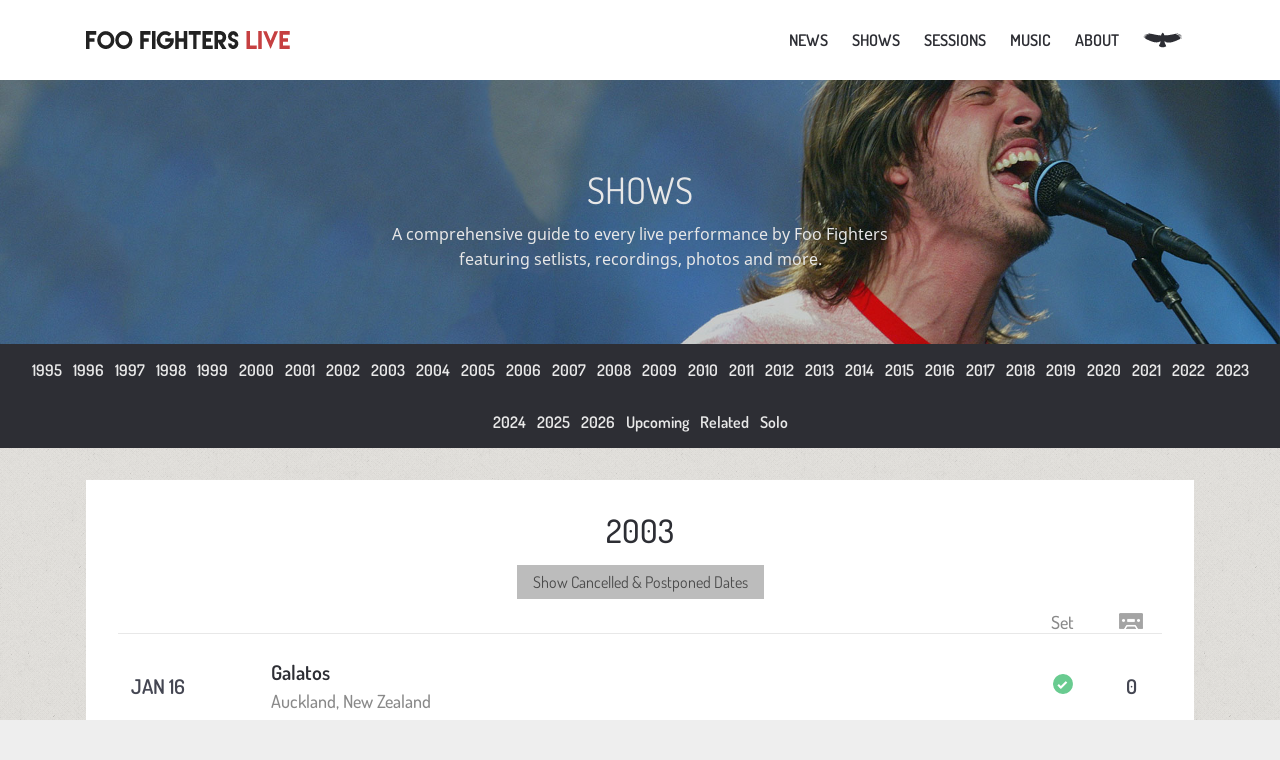

--- FILE ---
content_type: text/html; charset=UTF-8
request_url: https://www.foofighterslive.com/shows/2003
body_size: 8038
content:
<!DOCTYPE html>
<html lang="en">

<head>
  <title>Foo Fighters live performances - 2003 | Foo Fighters Live</title>

  <meta charset="UTF-8">
  <meta name="viewport" content="width=device-width, initial-scale=1, minimal-ui">
  <meta name="description" content="Details on every Foo Fighters live performance in 2003 with setlists, recordings and photos.">

  <link rel="canonical" href="https://www.foofighterslive.com/shows/2003" />

  <!-- Twitter Card data -->
  <meta name="twitter:card" content="summary_large_image">
  <meta name="twitter:site" content="@foofighterslive">
  <meta name="twitter:title" content="Foo Fighters live performances in 2003 - FooFightersLive.com">
  <meta name="twitter:description" content="Details on every Foo Fighters live performance in 2003 with setlists, recordings and photos.">
  <meta name="twitter:image" content="https://www.foofighterslive.com/assets/images/banners/1920x480/2003.jpg">

  <!-- Open Graph data -->
  <meta property="og:url" content="http://www.foofighterslive.com" />
  <meta property="og:type" content="article" />
  <meta property="og:title" content="Foo Fighters live performances in 2003 - FooFightersLive.com" />
  <meta property="og:description" content="Details on every Foo Fighters live performance in 2003 with setlists, recordings and photos." />
  <meta property="og:image" content="https://www.foofighterslive.com/assets/images/banners/1920x480/2003.jpg" />
  <meta property="og:site_name" content="FooFightersLive" />

  <!-- Styles & Fonts-->
  <link rel="stylesheet" href="/css/main.min.css?v=3">

  <!--Favicons from realfavicongenerator.net-->
  <link rel="apple-touch-icon" sizes="180x180" href="/apple-touch-icon.png">
  <link rel="icon" type="image/png" href="/favicon-32x32.png" sizes="32x32">
  <link rel="icon" type="image/png" href="/favicon-16x16.png" sizes="16x16">
  <link rel="manifest" href="/manifest.json">
  <link rel="mask-icon" href="/safari-pinned-tab.svg" color="#757891">
  <meta name="theme-color" content="#757891">

</head>

<body>
  <header class="masthead">
  <button class="menu-icon hidden-md-up">
    <span class="sr-only">Toggle navigation</span>
    <span class="icon-bar"></span>
    <span class="icon-bar"></span>
    <span class="icon-bar"></span>
  </button>

  <div class="container">
    <a id="top" class="navbar-brand" href="/"><img height="18" width="204" src="/assets/images/site/logo.svg" alt="Foo Fighters Live"></a>
    <div class="menu">
      <nav class="drawer-menu">
        <ul class="main-nav">
          <li class="navbit-top"><a class="lh80" href="/articles">News</a></li>
          <li class="navbit-top"><a class="lh80" href="/shows">Shows</a>
            <ul class="level-2-nav">
              <li class="second-level-link"><a href="/shows/2026">Past Shows</a></li>
              <li class="second-level-link"><a href="/shows">Upcoming Shows</a></li>
              <li class="second-level-link"><a href="/shows/solo">Dave Grohl solo</a></li>
              <li class="second-level-link"><a href="/shows/related">Related Shows</a></li>
              <li class="second-level-link"><a href="/shows/recordings">Show Recordings</a></li>
            </ul>
          </li>

          <li class="navbit-top"><a class="lh80" href="/sessions">Sessions</a>
            <ul class="level-2-nav">
              <li class="second-level-link"><a href="/sessions/studio">Studio </a></li>
              <li class="second-level-link"><a href="/sessions/broadcast">Broadcast</a></li>
              <li class="second-level-link"><a href="/sessions/solo">Dave Solo</a></li>
              <li class="second-level-link"><a href="/sessions/related">Related</a></li>
            </ul>
          </li>
          <li class="navbit-top"><a class="lh80" href="/albums">Music</a>
            <ul class="level-2-nav">
              <li class="second-level-link"><a href="/songs">Songs</a></li>
              <li class="second-level-link"><a href="/albums">Albums</a></li>
            </ul>
          </li>
          <li class="navbit-top"><a class="lh80" href="/about">About</a>
            <ul class="level-2-nav">
              <li class="second-level-link"><a href="/about">About</a></li>
              <li class="second-level-link"><a href="/contact">Contact</a></li>

            </ul>
          </li>
          <li class="navbit-top">
            <a class="lh80 lh-svg" href="https://taylorhawkins.foofighterslive.com" aria-label="Taylor Hawkins Memorial Website">
              <svg width="39" height="16" viewBox="0 0 96 38" fill="currentColor" xmlns="http://www.w3.org/2000/svg"><path d="M94.207 15.24c-.419.072-.877-.032-1.618-.362-.551-.243-.741-.289-.92-.196-.302.157-.402.385-.409.99-.016.827.025.805-2.847 2.1-5.987 2.717-7.757 3.48-10.296 4.458-8.79 3.406-15.656 4.112-21.456 2.224l-1.137-.373-.427-1.022c-.346-.867-.465-1.075-.732-1.33-.472-.47-.647-.347-.956.673-.306.988-.333 1.593-.111 2.68.218 1.078.613 2.117 1.397 3.626.86 1.678 1.938 4.05 2.184 4.803.122.393.154.656.086.744-.052.079-.557.424-1.124.75-2.8 1.65-5.939 2.39-8.803 2.064-1.652-.188-3.91-.943-5.44-1.816-.776-.436-2.464-1.59-2.532-1.72-.021-.042.337-.808.8-1.691 2.147-4.048 2.865-5.976 3.093-8.25.072-.7.112-1.301.1-1.326-.014-.024-.512.214-1.1.52-2.692 1.398-5.405 2.061-8.666 2.128-5.542.102-10.967-1.442-20.689-5.895-6.951-3.186-6.868-3.147-6.934-3.392a1.242 1.242 0 0 1 .166-.998c.088-.15.152-.287.135-.32-.047-.089-1.281-.131-3.037-.1-1.699.022-1.79-.014-1.272-.552.292-.297.836-.466 2.583-.813 1.403-.273 2.258-.562 2.275-.768.01-.18-.9-.537-1.82-.691-.433-.076-1.52-.133-2.416-.123-1.86.012-1.967-.056-.923-.599.739-.373 1.182-.458 2.949-.547 1.64-.075 2.535-.208 3.296-.459.871-.297.923-.376.36-.663-.689-.348-2.105-.741-2.954-.818a26.503 26.503 0 0 0-2.095-.083c-.757 0-1.313-.054-1.314-.115.014-.173 1.033-.547 1.726-.628.333-.038 1.62-.074 2.854-.073 2.143-.004 3.666-.143 4.09-.363.246-.127.233-.152-.265-.412-.63-.335-1.725-.627-2.97-.81-1.422-.203-2.264-.388-2.955-.66-.662-.258-.741-.351-.335-.407.615-.092 3.487-.07 5.553.037 4.24.223 6.746.32 6.766.258.012-.037-.25-.243-.575-.468-.885-.587-2.195-.995-4.054-1.262-.895-.126-1.596-.26-1.556-.301.04-.042.695-.06 1.46-.043 4.024.086 7.107.536 15.656 2.27 6.384 1.296 7.431 1.498 9.448 1.829 1.863.296 5.139.656 6.83.741l1.15.057.389-1.125A15.949 15.949 0 0 1 46.79 2.72c.7-.986 1.586-1.974 1.79-1.998.206-.024 1.528 1.445 2.118 2.34.544.827 1.009 1.902 1.39 3.195.166.578.238.716.375.78.277.115 2.814.351 4.069.373 2.255.052 5.29-.189 8.023-.634 1.961-.314 6.596-1.188 8.961-1.681 2.394-.498 5.774-1.134 6.984-1.317 2.754-.405 6.253-.73 6.334-.576.068.131-.402.624-.802.831-.318.166-.872.277-2.19.454-1.867.234-2.551.414-2.437.634.115.22 1.12.6 1.837.704.903.121 1.245.12 4.388-.093 2.905-.193 3.403-.172 4.51.144 1.136.332 1.084.432-.28.58-.471.049-1.503.118-2.3.16-1.377.062-2.825.286-2.872.434-.052.141.482.59.888.772.567.234 1.024.276 3.324.315 2.435.04 2.699.07 3.684.428 1.117.415 1.113.468-.073.598-.42.051-1.406.046-2.201-.007a49.872 49.872 0 0 0-2.033-.084c-.568.005-1.927.182-2.106.275-.155.08.05.337.482.59.606.348 1.593.57 3.488.788 1.978.237 3.4.462 3.455.568.056.106-.169.492-.449.751-.368.348-.804.387-2.243.17-1.979-.298-2.566-.23-2.434.281.143.516.591.76 2.144 1.156 1.098.279 1.587.46 1.932.706.262.185.47.367.45.409-.035.132-.536.423-.79.472Z" fill="currentColor"/></svg>
            </a>
          </li>
        </ul>
      </nav>
    </div>
  </div>
</header>
  <div class="year-hero" style="background-image: url(/assets/images/banners/1920x480/2003.jpg);">
    <div class="year-hero-container">
      <h1 class="year-hero-header">Shows</h1>
      <p>A comprehensive guide to every live performance by Foo Fighters <br>featuring setlists, recordings, photos and more.</p>
    </div>
  </div>

  <nav class="year-select">
          <a href="/shows/1995">1995</a>
          <a href="/shows/1996">1996</a>
          <a href="/shows/1997">1997</a>
          <a href="/shows/1998">1998</a>
          <a href="/shows/1999">1999</a>
          <a href="/shows/2000">2000</a>
          <a href="/shows/2001">2001</a>
          <a href="/shows/2002">2002</a>
          <a href="/shows/2003">2003</a>
          <a href="/shows/2004">2004</a>
          <a href="/shows/2005">2005</a>
          <a href="/shows/2006">2006</a>
          <a href="/shows/2007">2007</a>
          <a href="/shows/2008">2008</a>
          <a href="/shows/2009">2009</a>
          <a href="/shows/2010">2010</a>
          <a href="/shows/2011">2011</a>
          <a href="/shows/2012">2012</a>
          <a href="/shows/2013">2013</a>
          <a href="/shows/2014">2014</a>
          <a href="/shows/2015">2015</a>
          <a href="/shows/2016">2016</a>
          <a href="/shows/2017">2017</a>
          <a href="/shows/2018">2018</a>
          <a href="/shows/2019">2019</a>
          <a href="/shows/2020">2020</a>
          <a href="/shows/2021">2021</a>
          <a href="/shows/2022">2022</a>
          <a href="/shows/2023">2023</a>
          <a href="/shows/2024">2024</a>
          <a href="/shows/2025">2025</a>
          <a href="/shows/2026">2026</a>
        <a href="/shows">Upcoming</a>
    <a href="/shows/related">Related</a>
    <a href="/shows/solo">Solo</a>
  </nav>

  <div class="container no-pad-sm">


          <section class="shows">
        <h2 class="shows-header">
          2003        </h2>
        <button id="display-cancelled-shows" class="text-button">Show Cancelled & Postponed Dates</button>
        <table class="shows-table" id="click-table">
          <thead>
            <tr>
              <th></th>
              <th></th>
              <th class="hidden-sm-down">Set</th>
              <th class="hidden-sm-down"><img src="/assets/images/site/cassette-grey-icon.png" width="24" height="16" alt="Number of recordings" title="Number of known recordings"></th>
            </tr>
          </thead>
          <tfoot>
            <tr>
              <td colspan="4"><a href="#top">Back To Top</a></td>
            </tr>
          </tfoot>
          <tbody>

            

                              <tr>
                                <td>
                  Jan 16                </td>
                <td>
                                      <a href="/shows/16th-january-2003-galatos-644">
                      Galatos                    </a>
                                                        <span class="shows-table-country">Auckland, New Zealand</span>
                                  </td>
                <td class="hidden-sm-down">
                                      <span title="Setlist available" class="set-yes"></span>
                                  </td>
                                  <td class="hidden-sm-down">
                    0                  </td>
                                </tr>
              

                              <tr>
                                <td>
                  Jan 17                </td>
                <td>
                                      <a href="/shows/17th-january-2003-ericsson-stadium-big-day-out-645">
                      Ericsson Stadium (Big Day Out)                    </a>
                                                        <span class="shows-table-country">Auckland, New Zealand</span>
                                  </td>
                <td class="hidden-sm-down">
                                      <span title="Setlist available" class="set-yes"></span>
                                  </td>
                                  <td class="hidden-sm-down">
                    3                  </td>
                                </tr>
              

                              <tr>
                                <td>
                  Jan 19                </td>
                <td>
                                      <a href="/shows/19th-january-2003-gold-coast-parklands-big-day-out-646">
                      Gold Coast Parklands (Big Day Out)                    </a>
                                                        <span class="shows-table-country">Gold Coast, Australia</span>
                                  </td>
                <td class="hidden-sm-down">
                                      <span title="Setlist available" class="set-yes"></span>
                                  </td>
                                  <td class="hidden-sm-down">
                    1                  </td>
                                </tr>
              

                              <tr>
                                <td>
                  Jan 23                </td>
                <td>
                                      <a href="/shows/23rd-january-2003-hordern-pavillion-647">
                      Hordern Pavillion                    </a>
                                                        <span class="shows-table-country">Sydney, Australia</span>
                                  </td>
                <td class="hidden-sm-down">
                                      <span title="Setlist available" class="set-yes"></span>
                                  </td>
                                  <td class="hidden-sm-down">
                    0                  </td>
                                </tr>
              

                              <tr>
                                <td>
                  Jan 25                </td>
                <td>
                                      <a href="/shows/25th-january-2003-sydney-showground-big-day-out-648">
                      Sydney Showground (Big Day Out)                    </a>
                                                        <span class="shows-table-country">Sydney, Australia</span>
                                  </td>
                <td class="hidden-sm-down">
                                      <span title="Setlist available" class="set-yes"></span>
                                  </td>
                                  <td class="hidden-sm-down">
                    0                  </td>
                                </tr>
              

                              <tr>
                                <td>
                  Jan 27                </td>
                <td>
                                      <a href="/shows/27th-january-2003-ras-showgrounds-big-day-out-649">
                      RAS Showgrounds (Big Day Out)                    </a>
                                                        <span class="shows-table-country">Melbourne, Australia</span>
                                  </td>
                <td class="hidden-sm-down">
                                      <span title="Setlist available" class="set-yes"></span>
                                  </td>
                                  <td class="hidden-sm-down">
                    0                  </td>
                                </tr>
              

                              <tr>
                                <td>
                  Jan 29                </td>
                <td>
                                      <a href="/shows/29th-january-2003-festival-hall-650">
                      Festival Hall                    </a>
                                                        <span class="shows-table-country">Melbourne, Australia</span>
                                  </td>
                <td class="hidden-sm-down">
                                      <span title="Setlist available" class="set-yes"></span>
                                  </td>
                                  <td class="hidden-sm-down">
                    1                  </td>
                                </tr>
              

                              <tr>
                                <td>
                  Jan 31                </td>
                <td>
                                      <a href="/shows/31st-january-2003-royal-adelaide-showground-big-day-out-651">
                      Royal Adelaide Showground (Big Day Out)                    </a>
                                                        <span class="shows-table-country">Adelaide, Australia</span>
                                  </td>
                <td class="hidden-sm-down">
                                      <span title="Setlist available" class="set-yes"></span>
                                  </td>
                                  <td class="hidden-sm-down">
                    0                  </td>
                                </tr>
              

                              <tr>
                                <td>
                  Feb 1                </td>
                <td>
                                      <a href="/shows/1st-february-2003-belvoir-amphitheatre-652">
                      Belvoir Amphitheatre                    </a>
                                                        <span class="shows-table-country">Perth, Australia</span>
                                  </td>
                <td class="hidden-sm-down">
                                      <span title="Setlist available" class="set-yes"></span>
                                  </td>
                                  <td class="hidden-sm-down">
                    0                  </td>
                                </tr>
              

                              <tr>
                                <td>
                  Feb 2                </td>
                <td>
                                      <a href="/shows/2nd-february-2003-claremont-showgrounds-big-day-out-653">
                      Claremont Showgrounds (Big Day Out)                    </a>
                                                        <span class="shows-table-country">Perth, Australia</span>
                                  </td>
                <td class="hidden-sm-down">
                                      <span title="Setlist available" class="set-yes"></span>
                                  </td>
                                  <td class="hidden-sm-down">
                    0                  </td>
                                </tr>
              

                              <tr>
                                <td>
                  Feb 7                </td>
                <td>
                                      <a href="/shows/7th-february-2003-world-kinen-hall-magic-rock-out-654">
                      World Kinen Hall (Magic Rock Out)                    </a>
                                                        <span class="shows-table-country">Osaka, Japan</span>
                                  </td>
                <td class="hidden-sm-down">
                                      <span title="Setlist available" class="set-yes"></span>
                                  </td>
                                  <td class="hidden-sm-down">
                    0                  </td>
                                </tr>
              

                              <tr>
                                <td>
                  Feb 8                </td>
                <td>
                                      <a href="/shows/8th-february-2003-makuhari-messe-magic-rock-out-655">
                      Makuhari Messe (Magic Rock Out)                    </a>
                                                        <span class="shows-table-country">Tokyo, Japan</span>
                                  </td>
                <td class="hidden-sm-down">
                                      <span title="Setlist available" class="set-yes"></span>
                                  </td>
                                  <td class="hidden-sm-down">
                    0                  </td>
                                </tr>
              

                              <tr class="cancel-row" style="display: none;">
                                <td>
                  Feb 10                </td>
                <td>
                                      <a href="/shows/10th-february-2003-zepp-fukuoka-magic-rock-out-656">
                      Zepp Fukuoka (Magic Rock Out)                    </a>
                                                        <span class="shows-table-country">Tokyo, Japan</span>
                                  </td>
                <td class="hidden-sm-down">
                                      <span title="No setlist available" class="set-no"></span>
                                  </td>
                                  <td class="hidden-sm-down">-</td>
                                </tr>
              

                              <tr>
                                <td>
                  Feb 20                </td>
                <td>
                                      <a href="/shows/20th-february-2003-studio-8h-rockefeller-center-saturday-night-live-657">
                      Studio 8H, Rockefeller Center (Saturday Night Live)                    </a>
                                                        <span class="shows-table-country">New York, NY, United States</span>
                                  </td>
                <td class="hidden-sm-down">
                                      <span title="Setlist available" class="set-yes"></span>
                                  </td>
                                  <td class="hidden-sm-down">
                    0                  </td>
                                </tr>
              

                              <tr>
                                <td>
                  Feb 22                </td>
                <td>
                                      <a href="/shows/22nd-february-2003-studio-8h-rockefeller-center-saturday-night-live-658">
                      Studio 8H, Rockefeller Center (Saturday Night Live)                    </a>
                                                        <span class="shows-table-country">New York, NY, United States</span>
                                  </td>
                <td class="hidden-sm-down">
                                      <span title="Setlist available" class="set-yes"></span>
                                  </td>
                                  <td class="hidden-sm-down">
                    2                  </td>
                                </tr>
              

                              <tr>
                                <td>
                  Feb 24                </td>
                <td>
                                      <a href="/shows/24th-february-2003-ed-sullivan-theater-late-show-with-david-letterman-659">
                      Ed Sullivan Theater (Late Show with David Letterman)                    </a>
                                                        <span class="shows-table-country">New York, NY, United States</span>
                                  </td>
                <td class="hidden-sm-down">
                                      <span title="Setlist available" class="set-yes"></span>
                                  </td>
                                  <td class="hidden-sm-down">
                    1                  </td>
                                </tr>
              

                              <tr>
                                <td>
                  Feb 27                </td>
                <td>
                                      <a href="/shows/27th-february-2003-the-highlands-660">
                      The Highlands                    </a>
                                                        <span class="shows-table-country">Los Angeles, CA, United States</span>
                                  </td>
                <td class="hidden-sm-down">
                                      <span title="Setlist available" class="set-yes"></span>
                                  </td>
                                  <td class="hidden-sm-down">
                    0                  </td>
                                </tr>
              

                              <tr>
                                <td>
                  Apr 4                </td>
                <td>
                                      <a href="/shows/4th-april-2003-el-capitan-entertainment-centre-jimmy-kimmel-live-662">
                      El Capitan Entertainment Centre (Jimmy Kimmel Live!)                    </a>
                                                        <span class="shows-table-country">Hollywood, CA, United States</span>
                                  </td>
                <td class="hidden-sm-down">
                                      <span title="Setlist available" class="set-yes"></span>
                                  </td>
                                  <td class="hidden-sm-down">
                    0                  </td>
                                </tr>
              

                              <tr>
                                <td>
                  Apr 9                </td>
                <td>
                                      <a href="/shows/9th-april-2003-nbc-studios-the-tonight-show-with-jay-leno-663">
                      NBC Studios (The Tonight Show With Jay Leno)                    </a>
                                                        <span class="shows-table-country">Burbank, CA, United States</span>
                                  </td>
                <td class="hidden-sm-down">
                                      <span title="Setlist available" class="set-yes"></span>
                                  </td>
                                  <td class="hidden-sm-down">
                    1                  </td>
                                </tr>
              

                              <tr>
                                <td>
                  Apr 10                </td>
                <td>
                                      <a href="/shows/10th-april-2003-bakersfield-centennial-garden-664">
                      Bakersfield Centennial Garden                    </a>
                                                        <span class="shows-table-country">Bakersfield, CA, United States</span>
                                  </td>
                <td class="hidden-sm-down">
                                      <span title="Setlist available" class="set-yes"></span>
                                  </td>
                                  <td class="hidden-sm-down">
                    0                  </td>
                                </tr>
              

                              <tr>
                                <td>
                  Apr 11                </td>
                <td>
                                      <a href="/shows/11th-april-2003-henry-j-kaiser-arena-666">
                      Henry J. Kaiser Arena                    </a>
                                                        <span class="shows-table-country">Oakland, CA, United States</span>
                                  </td>
                <td class="hidden-sm-down">
                                      <span title="Setlist available" class="set-yes"></span>
                                  </td>
                                  <td class="hidden-sm-down">
                    1                  </td>
                                </tr>
              

                              <tr>
                                <td>
                  Apr 14                </td>
                <td>
                                      <a href="/shows/14th-april-2003-dodge-theater-667">
                      Dodge Theater                    </a>
                                                        <span class="shows-table-country">Phoenix, AZ, United States</span>
                                  </td>
                <td class="hidden-sm-down">
                                      <span title="Setlist available" class="set-yes"></span>
                                  </td>
                                  <td class="hidden-sm-down">
                    1                  </td>
                                </tr>
              

                              <tr>
                                <td>
                  Apr 15                </td>
                <td>
                                      <a href="/shows/15th-april-2003-rimac-arena-university-of-california-san-diego-668">
                      RIMAC Arena (University of California San Diego)                    </a>
                                                        <span class="shows-table-country">La Jolla, CA, United States</span>
                                  </td>
                <td class="hidden-sm-down">
                                      <span title="Setlist available" class="set-yes"></span>
                                  </td>
                                  <td class="hidden-sm-down">
                    2                  </td>
                                </tr>
              

                              <tr>
                                <td>
                  Apr 17                </td>
                <td>
                                      <a href="/shows/17th-april-2003-universal-amphitheatre-670">
                      Universal Amphitheatre                    </a>
                                                        <span class="shows-table-country">Universal City, CA, United States</span>
                                  </td>
                <td class="hidden-sm-down">
                                      <span title="Setlist available" class="set-yes"></span>
                                  </td>
                                  <td class="hidden-sm-down">
                    2                  </td>
                                </tr>
              

                              <tr>
                                <td>
                  Apr 18                </td>
                <td>
                                      <a href="/shows/18th-april-2003-universal-amphitheatre-671">
                      Universal Amphitheatre                    </a>
                                                        <span class="shows-table-country">Universal City, CA, United States</span>
                                  </td>
                <td class="hidden-sm-down">
                                      <span title="Setlist available" class="set-yes"></span>
                                  </td>
                                  <td class="hidden-sm-down">
                    2                  </td>
                                </tr>
              

                              <tr>
                                <td>
                  Apr 21                </td>
                <td>
                                      <a href="/shows/21st-april-2003-freeman-coliseum-672">
                      Freeman Coliseum                    </a>
                                                        <span class="shows-table-country">San Antonio, TX, United States</span>
                                  </td>
                <td class="hidden-sm-down">
                                      <span title="Setlist available" class="set-yes"></span>
                                  </td>
                                  <td class="hidden-sm-down">
                    1                  </td>
                                </tr>
              

                              <tr>
                                <td>
                  Apr 22                </td>
                <td>
                                      <a href="/shows/22nd-april-2003-fair-park-coliseum-673">
                      Fair Park Coliseum                    </a>
                                                        <span class="shows-table-country">Dallas, TX, United States</span>
                                  </td>
                <td class="hidden-sm-down">
                                      <span title="Setlist available" class="set-yes"></span>
                                  </td>
                                  <td class="hidden-sm-down">
                    1                  </td>
                                </tr>
              

                              <tr>
                                <td>
                  Apr 23                </td>
                <td>
                                      <a href="/shows/23rd-april-2003-reliant-arena-674">
                      Reliant Arena                    </a>
                                                        <span class="shows-table-country">Houston, TX, United States</span>
                                  </td>
                <td class="hidden-sm-down">
                                      <span title="Setlist available" class="set-yes"></span>
                                  </td>
                                  <td class="hidden-sm-down">
                    0                  </td>
                                </tr>
              

                              <tr>
                                <td>
                  Apr 25                </td>
                <td>
                                      <a href="/shows/25th-april-2003-boutwell-auditorium-675">
                      Boutwell Auditorium                    </a>
                                                        <span class="shows-table-country">Birmingham, AL, United States</span>
                                  </td>
                <td class="hidden-sm-down">
                                      <span title="Setlist available" class="set-yes"></span>
                                  </td>
                                  <td class="hidden-sm-down">
                    0                  </td>
                                </tr>
              

                              <tr>
                                <td>
                  Apr 26                </td>
                <td>
                                      <a href="/shows/26th-april-2003-budweiser-stage-charlotte-center-city-fest-676">
                      Budweiser Stage (Charlotte Center City Fest)                    </a>
                                                        <span class="shows-table-country">Charlotte, NC, United States</span>
                                  </td>
                <td class="hidden-sm-down">
                                      <span title="Setlist available" class="set-yes"></span>
                                  </td>
                                  <td class="hidden-sm-down">
                    1                  </td>
                                </tr>
              

                              <tr>
                                <td>
                  Apr 28                </td>
                <td>
                                      <a href="/shows/28th-april-2003-ted-constant-convocation-center-677">
                      Ted Constant Convocation Center                    </a>
                                                        <span class="shows-table-country">Norfolk, VA, United States</span>
                                  </td>
                <td class="hidden-sm-down">
                                      <span title="Setlist available" class="set-yes"></span>
                                  </td>
                                  <td class="hidden-sm-down">
                    0                  </td>
                                </tr>
              

                              <tr>
                                <td>
                  Apr 29                </td>
                <td>
                                      <a href="/shows/29th-april-2003-tweeter-center-678">
                      Tweeter Center                    </a>
                                                        <span class="shows-table-country">Camden, NJ, United States</span>
                                  </td>
                <td class="hidden-sm-down">
                                      <span title="Setlist available" class="set-yes"></span>
                                  </td>
                                  <td class="hidden-sm-down">
                    1                  </td>
                                </tr>
              

                              <tr>
                                <td>
                  Apr 30                </td>
                <td>
                                      <a href="/shows/30th-april-2003-patriot-center-george-mason-university-679">
                      Patriot Center, George Mason University                    </a>
                                                        <span class="shows-table-country">Fairfax, VA, United States</span>
                                  </td>
                <td class="hidden-sm-down">
                                      <span title="Setlist available" class="set-yes"></span>
                                  </td>
                                  <td class="hidden-sm-down">
                    1                  </td>
                                </tr>
              

                              <tr>
                                <td>
                  May 1                </td>
                <td>
                                      <a href="/shows/1st-may-2003-black-cat-680">
                      Black Cat                    </a>
                                                        <span class="shows-table-country">Washington, DC, United States</span>
                                  </td>
                <td class="hidden-sm-down">
                                      <span title="Setlist available" class="set-yes"></span>
                                  </td>
                                  <td class="hidden-sm-down">
                    2                  </td>
                                </tr>
              

                              <tr>
                                <td>
                  May 15                </td>
                <td>
                                      <a href="/shows/15th-may-2003-los-angeles-convention-center-e3-expo-681">
                      Los Angeles Convention Center (E3 Expo)                    </a>
                                                        <span class="shows-table-country">Los Angeles, CA, United States</span>
                                  </td>
                <td class="hidden-sm-down">
                                      <span title="No setlist available" class="set-no"></span>
                                  </td>
                                  <td class="hidden-sm-down">
                    0                  </td>
                                </tr>
              

                              <tr>
                                <td>
                  May 16                </td>
                <td>
                                      <a href="/shows/16th-may-2003-cbs-studios-the-late-late-show-with-craig-kilborn-682">
                      CBS Studios (The Late Late Show with Craig Kilborn)                    </a>
                                                        <span class="shows-table-country">Burbank, CA, United States</span>
                                  </td>
                <td class="hidden-sm-down">
                                      <span title="Setlist available" class="set-yes"></span>
                                  </td>
                                  <td class="hidden-sm-down">
                    2                  </td>
                                </tr>
              

                              <tr>
                                <td>
                  May 25                </td>
                <td>
                                      <a href="/shows/25th-may-2003-uic-pavillion-683">
                      UIC Pavillion                    </a>
                                                        <span class="shows-table-country">Chicago, IL, United States</span>
                                  </td>
                <td class="hidden-sm-down">
                                      <span title="Setlist available" class="set-yes"></span>
                                  </td>
                                  <td class="hidden-sm-down">
                    1                  </td>
                                </tr>
              

                              <tr>
                                <td>
                  May 26                </td>
                <td>
                                      <a href="/shows/26th-may-2003-promo-west-pavillion-684">
                      Promo West Pavillion                    </a>
                                                        <span class="shows-table-country">Columbus, OH, United States</span>
                                  </td>
                <td class="hidden-sm-down">
                                      <span title="Setlist available" class="set-yes"></span>
                                  </td>
                                  <td class="hidden-sm-down">
                    0                  </td>
                                </tr>
              

                              <tr>
                                <td>
                  May 27                </td>
                <td>
                                      <a href="/shows/27th-may-2003-tower-city-amphitheatre-685">
                      Tower City Amphitheatre                    </a>
                                                        <span class="shows-table-country">Cleveland, OH, United States</span>
                                  </td>
                <td class="hidden-sm-down">
                                      <span title="Setlist available" class="set-yes"></span>
                                  </td>
                                  <td class="hidden-sm-down">
                    1                  </td>
                                </tr>
              

                              <tr>
                                <td>
                  May 29                </td>
                <td>
                                      <a href="/shows/29th-may-2003-cobo-arena-686">
                      Cobo Arena                    </a>
                                                        <span class="shows-table-country">Detroit, MI, United States</span>
                                  </td>
                <td class="hidden-sm-down">
                                      <span title="Setlist available" class="set-yes"></span>
                                  </td>
                                  <td class="hidden-sm-down">
                    1                  </td>
                                </tr>
              

                              <tr>
                                <td>
                  May 30                </td>
                <td>
                                      <a href="/shows/30th-may-2003-deltaplex-687">
                      Deltaplex                    </a>
                                                        <span class="shows-table-country">Grand Rapids, MI, United States</span>
                                  </td>
                <td class="hidden-sm-down">
                                      <span title="Setlist available" class="set-yes"></span>
                                  </td>
                                  <td class="hidden-sm-down">
                    0                  </td>
                                </tr>
              

                              <tr>
                                <td>
                  Jun 1                </td>
                <td>
                                      <a href="/shows/1st-june-2003-the-pageant-688">
                      The Pageant                    </a>
                                                        <span class="shows-table-country">St. Louis, MO, United States</span>
                                  </td>
                <td class="hidden-sm-down">
                                      <span title="Setlist available" class="set-yes"></span>
                                  </td>
                                  <td class="hidden-sm-down">
                    1                  </td>
                                </tr>
              

                              <tr>
                                <td>
                  Jun 2                </td>
                <td>
                                      <a href="/shows/2nd-june-2003-mid-america-center-689">
                      Mid-America Center                    </a>
                                                        <span class="shows-table-country">Council Bluffs, IA, United States</span>
                                  </td>
                <td class="hidden-sm-down">
                                      <span title="Setlist available" class="set-yes"></span>
                                  </td>
                                  <td class="hidden-sm-down">
                    0                  </td>
                                </tr>
              

                              <tr>
                                <td>
                  Jun 4                </td>
                <td>
                                      <a href="/shows/4th-june-2003-fillmore-auditorium-690">
                      Fillmore Auditorium                    </a>
                                                        <span class="shows-table-country">Denver, CO, United States</span>
                                  </td>
                <td class="hidden-sm-down">
                                      <span title="Setlist available" class="set-yes"></span>
                                  </td>
                                  <td class="hidden-sm-down">
                    0                  </td>
                                </tr>
              

                              <tr>
                                <td>
                  Jun 5                </td>
                <td>
                                      <a href="/shows/5th-june-2003-mckay-events-center-691">
                      McKay Events Center                    </a>
                                                        <span class="shows-table-country">Salt Lake City, UT, United States</span>
                                  </td>
                <td class="hidden-sm-down">
                                      <span title="Setlist available" class="set-yes"></span>
                                  </td>
                                  <td class="hidden-sm-down">
                    0                  </td>
                                </tr>
              

                              <tr>
                                <td>
                  Jun 7                </td>
                <td>
                                      <a href="/shows/7th-june-2003-salem-armory-auditorium-692">
                      Salem Armory Auditorium                    </a>
                                                        <span class="shows-table-country">Salem, OR, United States</span>
                                  </td>
                <td class="hidden-sm-down">
                                      <span title="Setlist available" class="set-yes"></span>
                                  </td>
                                  <td class="hidden-sm-down">
                    0                  </td>
                                </tr>
              

                              <tr>
                                <td>
                  Jun 8                </td>
                <td>
                                      <a href="/shows/8th-june-2003-spokane-convention-center-693">
                      Spokane Convention Center                    </a>
                                                        <span class="shows-table-country">Spokane, WA, United States</span>
                                  </td>
                <td class="hidden-sm-down">
                                      <span title="Setlist available" class="set-yes"></span>
                                  </td>
                                  <td class="hidden-sm-down">
                    0                  </td>
                                </tr>
              

                              <tr class="cancel-row" style="display: none;">
                                <td>
                  Jun 9                </td>
                <td>
                                      <a href="/shows/9th-june-2003-plaza-of-nations-694">
                      Plaza of Nations                    </a>
                                                        <span class="shows-table-country">Vancouver, BC, Canada</span>
                                  </td>
                <td class="hidden-sm-down">
                                      <span title="No setlist available" class="set-no"></span>
                                  </td>
                                  <td class="hidden-sm-down">-</td>
                                </tr>
              

                              <tr>
                                <td>
                  Jun 11                </td>
                <td>
                                      <a href="/shows/11th-june-2003-sacramento-memorial-auditorium-695">
                      Sacramento Memorial Auditorium                    </a>
                                                        <span class="shows-table-country">Sacramento, CA, United States</span>
                                  </td>
                <td class="hidden-sm-down">
                                      <span title="Setlist available" class="set-yes"></span>
                                  </td>
                                  <td class="hidden-sm-down">
                    1                  </td>
                                </tr>
              

                              <tr>
                                <td>
                  Jun 13                </td>
                <td>
                                      <a href="/shows/13th-june-2003-shoreline-amphitheatre-live-105-bfd-696">
                      Shoreline Amphitheatre (Live 105 BFD)                    </a>
                                                        <span class="shows-table-country">Mountain View, CA, United States</span>
                                  </td>
                <td class="hidden-sm-down">
                                      <span title="Setlist available" class="set-yes"></span>
                                  </td>
                                  <td class="hidden-sm-down">
                    1                  </td>
                                </tr>
              

                              <tr>
                                <td>
                  Jun 14                </td>
                <td>
                                      <a href="/shows/14th-june-2003-verizon-wireless-amphitheatre-kroq-weenie-roast-697">
                      Verizon Wireless Amphitheatre (KROQ Weenie Roast)                    </a>
                                                        <span class="shows-table-country">Irvine, CA, United States</span>
                                  </td>
                <td class="hidden-sm-down">
                                      <span title="Setlist available" class="set-yes"></span>
                                  </td>
                                  <td class="hidden-sm-down">
                    1                  </td>
                                </tr>
              

                              <tr>
                                <td>
                  Jun 15                </td>
                <td>
                                      <a href="/shows/15th-june-2003-pima-county-fairgrounds-kfma-day-2003-698">
                      Pima County Fairgrounds (KFMA Day 2003)                    </a>
                                                        <span class="shows-table-country">Tucson, AZ, United States</span>
                                  </td>
                <td class="hidden-sm-down">
                                      <span title="Setlist available" class="set-yes"></span>
                                  </td>
                                  <td class="hidden-sm-down">
                    2                  </td>
                                </tr>
              

                              <tr>
                                <td>
                  Jun 30                </td>
                <td>
                                      <a href="/shows/30th-june-2003-marcus-amphitheater-summerfest-699">
                      Marcus Amphitheater (Summerfest)                    </a>
                                                        <span class="shows-table-country">Milwaukee, WI, United States</span>
                                  </td>
                <td class="hidden-sm-down">
                                      <span title="Setlist available" class="set-yes"></span>
                                  </td>
                                  <td class="hidden-sm-down">
                    2                  </td>
                                </tr>
              

                              <tr>
                                <td>
                  Jul 2                </td>
                <td>
                                      <a href="/shows/2nd-july-2003-hammerstein-ballroom-700">
                      Hammerstein Ballroom                    </a>
                                                        <span class="shows-table-country">New York, NY, United States</span>
                                  </td>
                <td class="hidden-sm-down">
                                      <span title="Setlist available" class="set-yes"></span>
                                  </td>
                                  <td class="hidden-sm-down">
                    2                  </td>
                                </tr>
              

                              <tr>
                                <td>
                  Jul 3                </td>
                <td>
                                      <a href="/shows/3rd-july-2003-hammerstein-ballroom-701">
                      Hammerstein Ballroom                    </a>
                                                        <span class="shows-table-country">New York, NY, United States</span>
                                  </td>
                <td class="hidden-sm-down">
                                      <span title="Setlist available" class="set-yes"></span>
                                  </td>
                                  <td class="hidden-sm-down">
                    2                  </td>
                                </tr>
              

                              <tr>
                                <td>
                  Jul 5                </td>
                <td>
                                      <a href="/shows/5th-july-2003-fleetboston-pavillion-702">
                      FleetBoston Pavillion                    </a>
                                                        <span class="shows-table-country">Boston, MA, United States</span>
                                  </td>
                <td class="hidden-sm-down">
                                      <span title="Setlist available" class="set-yes"></span>
                                  </td>
                                  <td class="hidden-sm-down">
                    0                  </td>
                                </tr>
              

                              <tr>
                                <td>
                  Jul 6                </td>
                <td>
                                      <a href="/shows/6th-july-2003-verdun-arena-703">
                      Verdun Arena                    </a>
                                                        <span class="shows-table-country">Montreal, QC, Canada</span>
                                  </td>
                <td class="hidden-sm-down">
                                      <span title="Setlist available" class="set-yes"></span>
                                  </td>
                                  <td class="hidden-sm-down">
                    1                  </td>
                                </tr>
              

                              <tr>
                                <td>
                  Jul 7                </td>
                <td>
                                      <a href="/shows/7th-july-2003-arrow-hall-704">
                      Arrow Hall                    </a>
                                                        <span class="shows-table-country">Toronto, ON, Canada</span>
                                  </td>
                <td class="hidden-sm-down">
                                      <span title="Setlist available" class="set-yes"></span>
                                  </td>
                                  <td class="hidden-sm-down">
                    3                  </td>
                                </tr>
              

                              <tr>
                                <td>
                  Jul 9                </td>
                <td>
                                      <a href="/shows/9th-july-2003-chevrolet-amphitheatre-at-station-square-705">
                      Chevrolet Amphitheatre At Station Square                    </a>
                                                        <span class="shows-table-country">Pittsburgh, PA, United States</span>
                                  </td>
                <td class="hidden-sm-down">
                                      <span title="Setlist available" class="set-yes"></span>
                                  </td>
                                  <td class="hidden-sm-down">
                    2                  </td>
                                </tr>
              

                              <tr>
                                <td>
                  Jul 10                </td>
                <td>
                                      <a href="/shows/10th-july-2003-hara-arena-706">
                      Hara Arena                    </a>
                                                        <span class="shows-table-country">Dayton, OH, United States</span>
                                  </td>
                <td class="hidden-sm-down">
                                      <span title="Setlist available" class="set-yes"></span>
                                  </td>
                                  <td class="hidden-sm-down">
                    1                  </td>
                                </tr>
              

                              <tr>
                                <td>
                  Jul 12                </td>
                <td>
                                      <a href="/shows/12th-july-2003-roy-wilkins-auditorium-707">
                      Roy Wilkins Auditorium                    </a>
                                                        <span class="shows-table-country">St. Paul, MN, United States</span>
                                  </td>
                <td class="hidden-sm-down">
                                      <span title="Setlist available" class="set-yes"></span>
                                  </td>
                                  <td class="hidden-sm-down">
                    0                  </td>
                                </tr>
              

                              <tr>
                                <td>
                  Jul 15                </td>
                <td>
                                      <a href="/shows/15th-july-2003-the-fenix-kndd-107-7-endsession-708">
                      The Fenix (KNDD 107.7 EndSession)                    </a>
                                                        <span class="shows-table-country">Seattle, WA, United States</span>
                                  </td>
                <td class="hidden-sm-down">
                                      <span title="Setlist available" class="set-yes"></span>
                                  </td>
                                  <td class="hidden-sm-down">
                    1                  </td>
                                </tr>
              

                              <tr>
                                <td>
                  Jul 15                </td>
                <td>
                                      <a href="/shows/15th-july-2003-paramount-theater-709">
                      Paramount Theater                    </a>
                                                        <span class="shows-table-country">Seattle, WA, United States</span>
                                  </td>
                <td class="hidden-sm-down">
                                      <span title="Setlist available" class="set-yes"></span>
                                  </td>
                                  <td class="hidden-sm-down">
                    1                  </td>
                                </tr>
              

                              <tr>
                                <td>
                  Jul 16                </td>
                <td>
                                      <a href="/shows/16th-july-2003-plaza-of-nations-710">
                      Plaza of Nations                    </a>
                                                        <span class="shows-table-country">Vancouver, BC, Canada</span>
                                  </td>
                <td class="hidden-sm-down">
                                      <span title="Setlist available" class="set-yes"></span>
                                  </td>
                                  <td class="hidden-sm-down">
                    1                  </td>
                                </tr>
              

                              <tr>
                                <td>
                  Jul 18                </td>
                <td>
                                      <a href="/shows/18th-july-2003-shaw-conference-center-711">
                      Shaw Conference Center                    </a>
                                                        <span class="shows-table-country">Edmonton, AB, Canada</span>
                                  </td>
                <td class="hidden-sm-down">
                                      <span title="Setlist available" class="set-yes"></span>
                                  </td>
                                  <td class="hidden-sm-down">
                    0                  </td>
                                </tr>
              

                              <tr>
                                <td>
                  Jul 19                </td>
                <td>
                                      <a href="/shows/19th-july-2003-centennial-park-sarnia-bayfest-712">
                      Centennial Park (Sarnia Bayfest)                    </a>
                                                        <span class="shows-table-country">Sarnia, ON, Canada</span>
                                  </td>
                <td class="hidden-sm-down">
                                      <span title="Setlist available" class="set-yes"></span>
                                  </td>
                                  <td class="hidden-sm-down">
                    1                  </td>
                                </tr>
              

                              <tr>
                                <td>
                  Aug 16                </td>
                <td>
                                      <a href="/shows/16th-august-2003-hylands-park-v-festival-2003-713">
                      Hylands Park (V Festival 2003)                    </a>
                                                        <span class="shows-table-country">Chelmsford, England</span>
                                  </td>
                <td class="hidden-sm-down">
                                      <span title="Setlist available" class="set-yes"></span>
                                  </td>
                                  <td class="hidden-sm-down">
                    3                  </td>
                                </tr>
              

                              <tr>
                                <td>
                  Aug 17                </td>
                <td>
                                      <a href="/shows/17th-august-2003-weston-park-v-festival-714">
                      Weston Park (V Festival)                    </a>
                                                        <span class="shows-table-country">Weston-under-Lizard, England</span>
                                  </td>
                <td class="hidden-sm-down">
                                      <span title="Setlist available" class="set-yes"></span>
                                  </td>
                                  <td class="hidden-sm-down">
                    0                  </td>
                                </tr>
              

                              <tr>
                                <td>
                  Aug 19                </td>
                <td>
                                      <a href="/shows/19th-august-2003-mtv-studios-total-request-live-716">
                      MTV Studios (Total Request Live)                    </a>
                                                        <span class="shows-table-country">London, England</span>
                                  </td>
                <td class="hidden-sm-down">
                                      <span title="Setlist available" class="set-yes"></span>
                                  </td>
                                  <td class="hidden-sm-down">
                    1                  </td>
                                </tr>
              

                              <tr>
                                <td>
                  Aug 20                </td>
                <td>
                                      <a href="/shows/20th-august-2003-mean-fiddler-717">
                      Mean Fiddler                    </a>
                                                        <span class="shows-table-country">London, England</span>
                                  </td>
                <td class="hidden-sm-down">
                                      <span title="Setlist available" class="set-yes"></span>
                                  </td>
                                  <td class="hidden-sm-down">
                    2                  </td>
                                </tr>
              

                              <tr>
                                <td>
                  Aug 23                </td>
                <td>
                                      <a href="/shows/23rd-august-2003-slane-castle-718">
                      Slane Castle                    </a>
                                                        <span class="shows-table-country">Slane, Ireland</span>
                                  </td>
                <td class="hidden-sm-down">
                                      <span title="Setlist available" class="set-yes"></span>
                                  </td>
                                  <td class="hidden-sm-down">
                    3                  </td>
                                </tr>
              

                              <tr>
                                <td>
                  Aug 24                </td>
                <td>
                                      <a href="/shows/24th-august-2003-glasgow-green-big-day-out-at-the-green-719">
                      Glasgow Green (Big Day Out at The Green)                    </a>
                                                        <span class="shows-table-country">Glasgow, Scotland</span>
                                  </td>
                <td class="hidden-sm-down">
                                      <span title="Setlist available" class="set-yes"></span>
                                  </td>
                                  <td class="hidden-sm-down">
                    0                  </td>
                                </tr>
              

                              <tr>
                                <td>
                  Aug 26                </td>
                <td>
                                      <a href="/shows/26th-august-2003-laugardalsholl-sports-hall-720">
                      Laugardalsholl Sports Hall                    </a>
                                                        <span class="shows-table-country">Reykjavik, Iceland</span>
                                  </td>
                <td class="hidden-sm-down">
                                      <span title="Setlist available" class="set-yes"></span>
                                  </td>
                                  <td class="hidden-sm-down">
                    2                  </td>
                                </tr>
              

                              <tr>
                                <td>
                  Aug 28                </td>
                <td>
                                      <a href="/shows/28th-august-2003-tavastia-721">
                      Tavastia                    </a>
                                                        <span class="shows-table-country">Helsinki, Finland</span>
                                  </td>
                <td class="hidden-sm-down">
                                      <span title="Setlist available" class="set-yes"></span>
                                  </td>
                                  <td class="hidden-sm-down">
                    0                  </td>
                                </tr>
              

                              <tr>
                                <td>
                  Aug 29                </td>
                <td>
                                      <a href="/shows/29th-august-2003-kempische-steenweg-pukkelpop-festival-722">
                      Kempische Steenweg (Pukkelpop Festival)                    </a>
                                                        <span class="shows-table-country">Kiewit, Belgium</span>
                                  </td>
                <td class="hidden-sm-down">
                                      <span title="Setlist available" class="set-yes"></span>
                                  </td>
                                  <td class="hidden-sm-down">
                    3                  </td>
                                </tr>
              

                              <tr>
                                <td>
                  Aug 30                </td>
                <td>
                                      <a href="/shows/30th-august-2003-flughafen-niederrhein-terremoto-festival-723">
                      Flughafen Niederrhein (Terremoto Festival)                    </a>
                                                        <span class="shows-table-country">Weeze, Germany</span>
                                  </td>
                <td class="hidden-sm-down">
                                      <span title="Setlist available" class="set-yes"></span>
                                  </td>
                                  <td class="hidden-sm-down">
                    2                  </td>
                                </tr>
              

                              <tr>
                                <td>
                  Aug 31                </td>
                <td>
                                      <a href="/shows/31st-august-2003-spijk-en-bremerberg-lowlands-festival-724">
                      Spijk en Bremerberg (Lowlands Festival)                    </a>
                                                        <span class="shows-table-country">Biddinghuizen, Netherlands</span>
                                  </td>
                <td class="hidden-sm-down">
                                      <span title="Setlist available" class="set-yes"></span>
                                  </td>
                                  <td class="hidden-sm-down">
                    4                  </td>
                                </tr>
              

                              <tr>
                                <td>
                  Sep 21                </td>
                <td>
                                      <a href="/shows/21st-september-2003-the-lot-studios-tv-guide-emmy-party-725">
                      The Lot Studios (TV Guide Emmy Party)                    </a>
                                                        <span class="shows-table-country">Hollywood, CA, United States</span>
                                  </td>
                <td class="hidden-sm-down">
                                      <span title="Setlist available" class="set-yes"></span>
                                  </td>
                                  <td class="hidden-sm-down">
                    0                  </td>
                                </tr>
              

                              <tr>
                                <td>
                  Dec 9                </td>
                <td>
                                      <a href="/shows/9th-december-2003-house-of-blues-726">
                      House Of Blues                    </a>
                                                        <span class="shows-table-country">Las Vegas, NV, United States</span>
                                  </td>
                <td class="hidden-sm-down">
                                      <span title="Setlist available" class="set-yes"></span>
                                  </td>
                                  <td class="hidden-sm-down">
                    0                  </td>
                                </tr>
              

                              <tr>
                                <td>
                  Dec 10                </td>
                <td>
                                      <a href="/shows/10th-december-2003-mgm-grand-garden-arena-billboard-music-awards-727">
                      MGM Grand Garden Arena (Billboard Music Awards)                    </a>
                                                        <span class="shows-table-country">Las Vegas, NV, United States</span>
                                  </td>
                <td class="hidden-sm-down">
                                      <span title="Setlist available" class="set-yes"></span>
                                  </td>
                                  <td class="hidden-sm-down">
                    1                  </td>
                                </tr>
                        </tbody>
        </table>
        <br>
        <p class="center">Think there is a performance missing here? Toggle postponed/cancelled shows at the top of the page and also check the <a href="/sessions/radio">radio sessions</a> section of the site, it may be listed there. Still missing? <a href="/contact">Let us know.</a></p>
      </section>
    
  </div>

      <div class="stats-block">
      <div class="container">
        <h3 class="stats-block-header">Year Stats</h3>
        <ul class="stats-block-item">
          <li class="four">
            <span class="stats-block-number">78</span>
            <h5 class="stats-block-heading">Shows</h5>
          </li>
          <li class="four">
            <span class="stats-block-number">2</span>
            <h5 class="stats-block-heading">Cancelled</h5>
          </li>
          <li class="four">
            <span class="stats-block-number">0</span>
            <h5 class="stats-block-heading">Postponed</h5>
          </li>
          <li class="four">
            <span class="stats-block-number">73</span>
            <h5 class="stats-block-heading">Recordings</h5>
          </li>
        </ul>

      </div>
    </div>
  
  <footer class="main-footer">
  <div class="container">
    <nav class="main-footer-nav center">
      <a href="/articles">News</a>
      <a href="/shows">Shows</a>
      <a href="/sessions">Sessions</a>
      <a href="/albums">Music</a>
      <a href="/contact">Contact</a>
      <a href="/about">About</a>
    </nav>
    <div class="main-footer-social center">
      <a class="footer-ig" rel="noopener" href="https://instagram.com/foofighterslive/" title="Follow us on Instagram" target="_blank"></a>
      <a class="footer-tw" rel="noopener" href="https://twitter.com/foofighterslive" title="Follow us on Twitter" target="_blank"></a>
    </div>
    <p>&copy; 2006 - 2026 Foo Fighters Live. All rights reserved<br>Any redistribution or reproduction of part or all of the contents of this website in any form without permission is prohibited.</p>
  </div>
</footer>
<script defer src="/js/app.min.js?v=2"></script>
<script defer src="https://static.cloudflareinsights.com/beacon.min.js/vcd15cbe7772f49c399c6a5babf22c1241717689176015" integrity="sha512-ZpsOmlRQV6y907TI0dKBHq9Md29nnaEIPlkf84rnaERnq6zvWvPUqr2ft8M1aS28oN72PdrCzSjY4U6VaAw1EQ==" data-cf-beacon='{"version":"2024.11.0","token":"2124e68bee914e069d9fd418775d4470","r":1,"server_timing":{"name":{"cfCacheStatus":true,"cfEdge":true,"cfExtPri":true,"cfL4":true,"cfOrigin":true,"cfSpeedBrain":true},"location_startswith":null}}' crossorigin="anonymous"></script>
</body>

</html>

<!-- cached page - Sunday 18th of January 2026 09:50:47 UTC, Page : /shows/2003 -->

--- FILE ---
content_type: image/svg+xml
request_url: https://www.foofighterslive.com/assets/images/site/instagram_plain_38.svg
body_size: 531
content:
<svg width="28" height="28" viewBox="0 0 28 28" fill="none" xmlns="http://www.w3.org/2000/svg">
<path d="M14 2.52257C17.7382 2.52257 18.1809 2.5368 19.6571 2.60415C21.0221 2.66645 21.7634 2.89452 22.2568 3.0862C22.9102 3.34016 23.3767 3.64359 23.8665 4.13347C24.3564 4.62335 24.6598 5.08977 24.9137 5.7432C25.1055 6.23658 25.3335 6.97787 25.3958 8.3428C25.4632 9.8191 25.4774 10.2618 25.4774 14C25.4774 17.7382 25.4632 18.181 25.3958 19.6572C25.3335 21.0222 25.1055 21.7635 24.9137 22.2569C24.6598 22.9103 24.3564 23.3767 23.8665 23.8666C23.3767 24.3565 22.9102 24.6599 22.2568 24.9138C21.7634 25.1055 21.0221 25.3336 19.6571 25.3959C18.1811 25.4633 17.7384 25.4775 14 25.4775C10.2616 25.4775 9.81882 25.4633 8.3428 25.3959C6.97781 25.3336 6.23652 25.1055 5.7432 24.9138C5.08972 24.6599 4.62329 24.3565 4.13342 23.8666C3.64354 23.3767 3.34011 22.9103 3.0862 22.2569C2.89447 21.7635 2.6664 21.0222 2.6041 19.6573C2.53674 18.181 2.52252 17.7382 2.52252 14C2.52252 10.2618 2.53674 9.8191 2.6041 8.34285C2.6664 6.97787 2.89447 6.23658 3.0862 5.7432C3.34011 5.08977 3.64354 4.62335 4.13342 4.13347C4.62329 3.64359 5.08972 3.34016 5.7432 3.0862C6.23652 2.89452 6.97781 2.66645 8.34274 2.60415C9.81904 2.5368 10.2618 2.52257 14 2.52257ZM14 0C10.1978 0 9.72107 0.0161162 8.22782 0.0842488C6.73763 0.15227 5.71997 0.3889 4.82941 0.73501C3.90879 1.09279 3.12804 1.5715 2.34974 2.3498C1.57144 3.1281 1.09273 3.90884 0.734954 4.82947C0.388845 5.72003 0.152215 6.73768 0.0841932 8.22787C0.0160606 9.72107 0 10.1978 0 14C0 17.8022 0.0160606 18.279 0.0841932 19.7722C0.152215 21.2624 0.388845 22.28 0.734954 23.1706C1.09273 24.0912 1.57144 24.872 2.34974 25.6503C3.12804 26.4286 3.90879 26.9073 4.82941 27.265C5.71997 27.6112 6.73763 27.8478 8.22782 27.9158C9.72107 27.9839 10.1978 28 14 28C17.8022 28 18.2789 27.9839 19.7721 27.9158C21.2623 27.8478 22.28 27.6112 23.1705 27.265C24.0912 26.9073 24.8719 26.4286 25.6502 25.6503C26.4285 24.872 26.9072 24.0912 27.265 23.1706C27.6111 22.28 27.8477 21.2624 27.9158 19.7722C27.9839 18.279 28 17.8022 28 14C28 10.1978 27.9839 9.72107 27.9158 8.22787C27.8477 6.73768 27.6111 5.72003 27.265 4.82947C26.9072 3.90884 26.4285 3.1281 25.6502 2.3498C24.8719 1.5715 24.0912 1.09279 23.1705 0.73501C22.28 0.3889 21.2623 0.15227 19.7721 0.0842488C18.2789 0.0161162 17.8022 0 14 0ZM14 6.81082C10.0295 6.81082 6.81076 10.0296 6.81076 14C6.81076 17.9705 10.0295 21.1892 14 21.1892C17.9704 21.1892 21.1892 17.9705 21.1892 14C21.1892 10.0296 17.9704 6.81082 14 6.81082ZM14 18.6667C11.4227 18.6667 9.33328 16.5773 9.33328 14C9.33328 11.4227 11.4227 9.33333 14 9.33333C16.5773 9.33333 18.6667 11.4227 18.6667 14C18.6667 16.5773 16.5773 18.6667 14 18.6667ZM23.1532 6.52678C23.1532 7.45463 22.4011 8.20681 21.4732 8.20681C20.5454 8.20681 19.7932 7.45463 19.7932 6.52678C19.7932 5.59893 20.5454 4.84681 21.4732 4.84681C22.4011 4.84681 23.1532 5.59893 23.1532 6.52678Z" fill="#2D2E34"/>
</svg>
